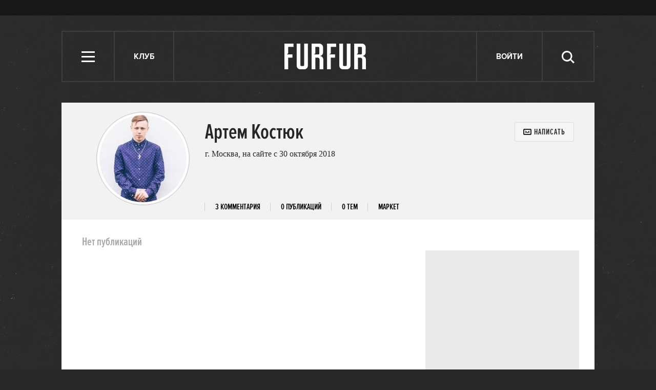

--- FILE ---
content_type: text/html; charset=utf-8
request_url: https://www.google.com/recaptcha/api2/aframe
body_size: 267
content:
<!DOCTYPE HTML><html><head><meta http-equiv="content-type" content="text/html; charset=UTF-8"></head><body><script nonce="FVKoGMeBCDUektTt1zTV7g">/** Anti-fraud and anti-abuse applications only. See google.com/recaptcha */ try{var clients={'sodar':'https://pagead2.googlesyndication.com/pagead/sodar?'};window.addEventListener("message",function(a){try{if(a.source===window.parent){var b=JSON.parse(a.data);var c=clients[b['id']];if(c){var d=document.createElement('img');d.src=c+b['params']+'&rc='+(localStorage.getItem("rc::a")?sessionStorage.getItem("rc::b"):"");window.document.body.appendChild(d);sessionStorage.setItem("rc::e",parseInt(sessionStorage.getItem("rc::e")||0)+1);localStorage.setItem("rc::h",'1769215135777');}}}catch(b){}});window.parent.postMessage("_grecaptcha_ready", "*");}catch(b){}</script></body></html>